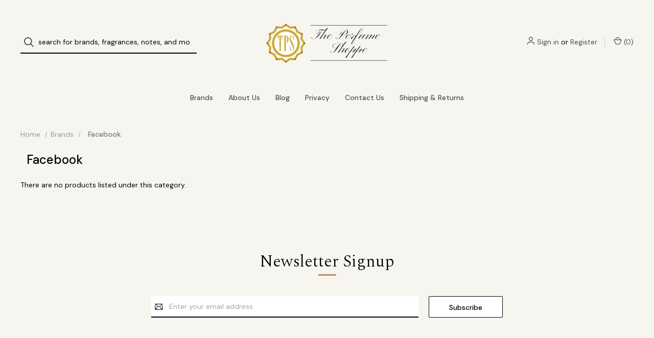

--- FILE ---
content_type: text/html; charset=UTF-8
request_url: https://www.theperfumeshoppecanada.com/facebook/
body_size: 8710
content:



<!DOCTYPE html>
<html class="no-js" lang="en">
    <head>
        <title>Facebook</title>
        <link rel="dns-prefetch preconnect" href="https://cdn11.bigcommerce.com/s-h3tgzf" crossorigin><link rel="dns-prefetch preconnect" href="https://fonts.googleapis.com/" crossorigin><link rel="dns-prefetch preconnect" href="https://fonts.gstatic.com/" crossorigin>
        <meta name="keywords" content="Facebook"><meta name="description" content="Facebook"><link rel='canonical' href='https://theperfumeshoppecanada.com/facebook/' /><meta name='platform' content='bigcommerce.stencil' />
        
        

        <link href="https://cdn11.bigcommerce.com/s-h3tgzf/product_images/default_favicon.ico" rel="shortcut icon">
        <meta name="viewport" content="width=device-width, initial-scale=1, maximum-scale=1">

        <script>
            document.documentElement.className = document.documentElement.className.replace('no-js', 'js');
        </script>

        <script>
    function browserSupportsAllFeatures() {
        return window.Promise
            && window.fetch
            && window.URL
            && window.URLSearchParams
            && window.WeakMap
            // object-fit support
            && ('objectFit' in document.documentElement.style);
    }

    function loadScript(src) {
        var js = document.createElement('script');
        js.src = src;
        js.onerror = function () {
            console.error('Failed to load polyfill script ' + src);
        };
        document.head.appendChild(js);
    }

    if (!browserSupportsAllFeatures()) {
        loadScript('https://cdn11.bigcommerce.com/s-h3tgzf/stencil/14d4fda0-d6e4-0139-39a4-1e3c27e6b53a/e/005937c0-db8e-0139-6eae-32115a0be00f/dist/theme-bundle.polyfills.js');
    }
</script>

        <script>
            window.lazySizesConfig = window.lazySizesConfig || {};
            window.lazySizesConfig.loadMode = 1;
        </script>
        <script async src="https://cdn11.bigcommerce.com/s-h3tgzf/stencil/14d4fda0-d6e4-0139-39a4-1e3c27e6b53a/e/005937c0-db8e-0139-6eae-32115a0be00f/dist/theme-bundle.head_async.js"></script>

        <link href="https://fonts.googleapis.com/css?family=DM+Sans:400,500%7CSpectral:500,300&display=swap" rel="stylesheet">
        <link data-stencil-stylesheet href="https://cdn11.bigcommerce.com/s-h3tgzf/stencil/14d4fda0-d6e4-0139-39a4-1e3c27e6b53a/e/005937c0-db8e-0139-6eae-32115a0be00f/css/theme-3a0bab70-3451-013a-c1b9-767fc170a78f.css" rel="stylesheet">

        <!-- Start Tracking Code for analytics_facebook -->

<script>
!function(f,b,e,v,n,t,s){if(f.fbq)return;n=f.fbq=function(){n.callMethod?n.callMethod.apply(n,arguments):n.queue.push(arguments)};if(!f._fbq)f._fbq=n;n.push=n;n.loaded=!0;n.version='2.0';n.queue=[];t=b.createElement(e);t.async=!0;t.src=v;s=b.getElementsByTagName(e)[0];s.parentNode.insertBefore(t,s)}(window,document,'script','https://connect.facebook.net/en_US/fbevents.js');

fbq('set', 'autoConfig', 'false', '2023859681096069');
fbq('dataProcessingOptions', ['LDU'], 0, 0);
fbq('init', '2023859681096069', {"external_id":"0edf3182-aaad-49a9-8e07-cefa7d71eefd"});
fbq('set', 'agent', 'bigcommerce', '2023859681096069');

function trackEvents() {
    var pathName = window.location.pathname;

    fbq('track', 'PageView', {}, "");

    // Search events start -- only fire if the shopper lands on the /search.php page
    if (pathName.indexOf('/search.php') === 0 && getUrlParameter('search_query')) {
        fbq('track', 'Search', {
            content_type: 'product_group',
            content_ids: [],
            search_string: getUrlParameter('search_query')
        });
    }
    // Search events end

    // Wishlist events start -- only fire if the shopper attempts to add an item to their wishlist
    if (pathName.indexOf('/wishlist.php') === 0 && getUrlParameter('added_product_id')) {
        fbq('track', 'AddToWishlist', {
            content_type: 'product_group',
            content_ids: []
        });
    }
    // Wishlist events end

    // Lead events start -- only fire if the shopper subscribes to newsletter
    if (pathName.indexOf('/subscribe.php') === 0 && getUrlParameter('result') === 'success') {
        fbq('track', 'Lead', {});
    }
    // Lead events end

    // Registration events start -- only fire if the shopper registers an account
    if (pathName.indexOf('/login.php') === 0 && getUrlParameter('action') === 'account_created') {
        fbq('track', 'CompleteRegistration', {}, "");
    }
    // Registration events end

    

    function getUrlParameter(name) {
        var cleanName = name.replace(/[\[]/, '\[').replace(/[\]]/, '\]');
        var regex = new RegExp('[\?&]' + cleanName + '=([^&#]*)');
        var results = regex.exec(window.location.search);
        return results === null ? '' : decodeURIComponent(results[1].replace(/\+/g, ' '));
    }
}

if (window.addEventListener) {
    window.addEventListener("load", trackEvents, false)
}
</script>
<noscript><img height="1" width="1" style="display:none" alt="null" src="https://www.facebook.com/tr?id=2023859681096069&ev=PageView&noscript=1&a=plbigcommerce1.2&eid="/></noscript>

<!-- End Tracking Code for analytics_facebook -->

<!-- Start Tracking Code for analytics_siteverification -->

<meta name="facebook-domain-verification" content="fkvb9ugqfn3dnzgayrow95nl16gi1l" />
<meta name="google-site-verification" content="w8OAfB9jzMCL-fT6LDegxVr0hTqFKR55ZKkqlTb2N3Y" />
<meta name="google-site-verification" content="x6SyJA9tQls0ySOHxTdAZTaaNo1U4EsWnryupev_nlg" />

<!-- End Tracking Code for analytics_siteverification -->


<script type="text/javascript" src="https://checkout-sdk.bigcommerce.com/v1/loader.js" defer ></script>
<script type="text/javascript">
fbq('track', 'ViewCategory', {"content_ids":[],"content_type":"product_group","content_category":"&nbsp;&nbsp;Facebook"});
</script>
<script type="text/javascript">
var BCData = {};
</script>
<!-- Google Tag Manager Second part of script in base.html -->
<script>(function(w,d,s,l,i){w[l]=w[l]||[];w[l].push({'gtm.start':
new Date().getTime(),event:'gtm.js'});var f=d.getElementsByTagName(s)[0],
j=d.createElement(s),dl=l!='dataLayer'?'&l='+l:'';j.async=true;j.src=
'https://www.googletagmanager.com/gtm.js?id='+i+dl;f.parentNode.insertBefore(j,f);
})(window,document,'script','dataLayer','GTM-N7JR64Q');</script>
<!-- End Google Tag Manager -->


<!-- Google tag (gtag.js) -->
<script async src="https://www.googletagmanager.com/gtag/js?id=G-TX2HVYMD7H"></script>
<script>
  window.dataLayer = window.dataLayer || [];
  function gtag(){dataLayer.push(arguments);}
  gtag('js', new Date());

  gtag('config', 'G-TX2HVYMD7H');
</script>
<script nonce="">
(function () {
    var xmlHttp = new XMLHttpRequest();

    xmlHttp.open('POST', 'https://bes.gcp.data.bigcommerce.com/nobot');
    xmlHttp.setRequestHeader('Content-Type', 'application/json');
    xmlHttp.send('{"store_id":"737506","timezone_offset":"-7.0","timestamp":"2026-01-22T13:32:02.14733200Z","visit_id":"a555c69d-0979-4c54-9111-051ff1de04c7","channel_id":1}');
})();
</script>

        

        <script>
            var theme_settings = {
                show_fast_cart: true,
                linksPerCol: 10,
            };
        </script>
    </head>
    <body>
        <svg data-src="https://cdn11.bigcommerce.com/s-h3tgzf/stencil/14d4fda0-d6e4-0139-39a4-1e3c27e6b53a/e/005937c0-db8e-0139-6eae-32115a0be00f/img/icon-sprite.svg" class="icons-svg-sprite"></svg>
        <!-- Google Tag Manager (noscript) -->
<noscript><iframe src="https://www.googletagmanager.com/ns.html?id=GTM-N7JR64Q"
height="0" width="0" style="display:none;visibility:hidden"></iframe></noscript>
<!-- End Google Tag Manager (noscript) -->

        <header class="header" role="banner">
    <a href="#" class="mobileMenu-toggle" data-mobile-menu-toggle="menu">
        <span class="mobileMenu-toggleIcon">Toggle Menu</span>
    </a>


    <div class="header-logo--wrap">
        <div class="header-logo ">
            <div class="quickSearchWrap" id="quickSearch" aria-hidden="true" tabindex="-1" data-prevent-quick-search-close>
                    <div>
    <!-- snippet location forms_search -->
    <form class="form" onsubmit="return false" data-url="/search.php" data-quick-search-form>
        <fieldset class="form-fieldset">
            <div class="form-field">
                <label class="is-srOnly" for=>Search</label>
                <input class="form-input"
                    data-search-quick
                    name=
                    id=
                    data-error-message="Search field cannot be empty."
                    placeholder="search for brands, fragrances, notes, and more."
                    autocomplete="off"
                >
                <button type="submit" class="form-button" aria-label="Search">
                    <i class="icon" aria-hidden="true">
                        <svg><use xlink:href="#icon-search" /></svg>
                    </i>
                </button>
            </div>
        </fieldset>
    </form>
    <section class="quickSearchResults" data-bind="html: results"></section>
</div>
            </div>
            
            <div class="logo-and-toggle center">
                    <div class="logo-wrap"><a href="https://theperfumeshoppecanada.com/" class="header-logo__link">
        <div class="header-logo-image-container">
            <img class="header-logo-image" src="https://cdn11.bigcommerce.com/s-h3tgzf/images/stencil/original/the-perfume-shope-logo-main_1628967990__46678.original.png" alt="The Perfume Shoppe Canada" title="The Perfume Shoppe Canada">
        </div>
</a>
</div>
            </div>

            <div class="navUser-wrap">
                <nav class="navUser">
    <ul class="navUser-section navUser-section--alt">
        <li class="navUser-item navUser-item--account">
            <i class="icon" aria-hidden="true">
                <svg><use xlink:href="#icon-user" /></svg>
            </i>
                <a class="navUser-action"
                   href="/login.php"
                   aria-label="Sign in"
                >
                    Sign in
                </a>
                    <span>or</span> <a class="navUser-action" href="/login.php?action=create_account" aria-label="Register">Register</a>
        </li>
                
            <li class="navUser-item navUser-item--mobile-search">
                <i class="icon" aria-hidden="true">
                    <svg><use xlink:href="#icon-search" /></svg>
                </i>
            </li>
        
        <li class="navUser-item navUser-item--cart">
            <a
                class="navUser-action"
                data-cart-preview
                data-dropdown="cart-preview-dropdown"
                data-options="align:right"
                href="/cart.php"
                aria-label="Cart with 0 items"
            >
                <i class="icon" aria-hidden="true">
                    <svg><use xlink:href="#icon-cart" /></svg>
                </i>
                (<span class=" cart-quantity"></span>)
            </a>

            <div class="dropdown-menu" id="cart-preview-dropdown" data-dropdown-content aria-hidden="true"></div>
        </li>
    </ul>
</nav>
            </div>
        </div>
    </div>

    <div class="navPages-container" id="menu" data-menu>
        <span class="mobile-closeNav">
    <i class="icon" aria-hidden="true">
        <svg><use xlink:href="#icon-close-large" /></svg>
    </i>
    close
</span>
<nav class="navPages">
    <ul class="navPages-list navPages-list--user d6ce8c34f717647ffb908ce639001f19">
            <li class="navPages-item navUser-item--account">
                <i class="icon" aria-hidden="true">
                    <svg><use xlink:href="#icon-user" /></svg>
                </i>
                <a class="navPages-action" href="/login.php">Sign in</a>
                    or
                    <a class="navPages-action"
                       href="/login.php?action=create_account"
                       aria-label="Register"
                    >
                        Register
                    </a>
            </li>
    </ul>
    <ul class="navPages-list navPages-mega navPages-mainNav">
            <li class="navPages-item">
                <a class="navPages-action has-subMenu activePage"
   href="https://www.theperfumeshoppecanada.com/brands/"
   data-collapsible="navPages-64"
   aria-label="Brands"
>
    Brands
    <i class="icon navPages-action-moreIcon navPages-action-closed" aria-hidden="true"><svg><use xlink:href="#icon-plus" /></svg></i>
    <i class="icon navPages-action-moreIcon navPages-action-open" aria-hidden="true"><svg><use xlink:href="#icon-minus" /></svg></i>
</a>
<div class="column-menu navPage-subMenu" id="navPages-64" aria-hidden="true" tabindex="-1">
    <ul class="navPage-subMenu-list">
        <li class="navPage-subMenu-item mobile-shopAll">
            <i class="icon navPages-action-moreIcon" aria-hidden="true"><svg><use xlink:href="#icon-chevron-right" /></svg></i>
            <a class="navPage-subMenu-action navPages-action"
               href="https://www.theperfumeshoppecanada.com/brands/"
               aria-label="Shop All Brands"
            >
                Shop All Brands
            </a>
        </li>
            <li class="navPage-subMenu-item">
                <i class="icon navPages-action-moreIcon" aria-hidden="true"><svg><use xlink:href="#icon-chevron-right" /></svg></i>
                <a class="navPage-subMenu-action navPages-action"
                    href="https://www.theperfumeshoppecanada.com/nazs-prepacked-sample-sets/"
                    aria-label="Naz&#x27;s prepacked sample sets"
                >
                    Naz&#x27;s prepacked sample sets
                </a>
                
            </li>
            <li class="navPage-subMenu-item">
                <i class="icon navPages-action-moreIcon" aria-hidden="true"><svg><use xlink:href="#icon-chevron-right" /></svg></i>
                <a class="navPage-subMenu-action navPages-action"
                    href="https://www.theperfumeshoppecanada.com/amouage-perfumes/"
                    aria-label="Amouage Perfumes"
                >
                    Amouage Perfumes
                </a>
                
            </li>
            <li class="navPage-subMenu-item">
                <i class="icon navPages-action-moreIcon" aria-hidden="true"><svg><use xlink:href="#icon-chevron-right" /></svg></i>
                <a class="navPage-subMenu-action navPages-action"
                    href="https://www.theperfumeshoppecanada.com/affinessence/"
                    aria-label="Affinessence"
                >
                    Affinessence
                </a>
                
            </li>
            <li class="navPage-subMenu-item">
                <i class="icon navPages-action-moreIcon" aria-hidden="true"><svg><use xlink:href="#icon-chevron-right" /></svg></i>
                <a class="navPage-subMenu-action navPages-action"
                    href="https://www.theperfumeshoppecanada.com/bdk-parfums/"
                    aria-label="BDK Parfums"
                >
                    BDK Parfums
                </a>
                
            </li>
            <li class="navPage-subMenu-item">
                <i class="icon navPages-action-moreIcon" aria-hidden="true"><svg><use xlink:href="#icon-chevron-right" /></svg></i>
                <a class="navPage-subMenu-action navPages-action"
                    href="https://www.theperfumeshoppecanada.com/bois-1920/"
                    aria-label="Bois 1920"
                >
                    Bois 1920
                </a>
                
            </li>
            <li class="navPage-subMenu-item">
                <i class="icon navPages-action-moreIcon" aria-hidden="true"><svg><use xlink:href="#icon-chevron-right" /></svg></i>
                <a class="navPage-subMenu-action navPages-action"
                    href="https://www.theperfumeshoppecanada.com/carthusia-profumi/"
                    aria-label="Carthusia Profumi"
                >
                    Carthusia Profumi
                </a>
                
            </li>
            <li class="navPage-subMenu-item">
                <i class="icon navPages-action-moreIcon" aria-hidden="true"><svg><use xlink:href="#icon-chevron-right" /></svg></i>
                <a class="navPage-subMenu-action navPages-action"
                    href="https://www.theperfumeshoppecanada.com/comptoir-sud-pacifique/"
                    aria-label="Comptoir Sud Pacifique"
                >
                    Comptoir Sud Pacifique
                </a>
                
            </li>
            <li class="navPage-subMenu-item">
                <i class="icon navPages-action-moreIcon" aria-hidden="true"><svg><use xlink:href="#icon-chevron-right" /></svg></i>
                <a class="navPage-subMenu-action navPages-action"
                    href="https://www.theperfumeshoppecanada.com/clive-christian-perfumes/"
                    aria-label="Clive Christian Perfumes"
                >
                    Clive Christian Perfumes
                </a>
                
            </li>
            <li class="navPage-subMenu-item">
                <i class="icon navPages-action-moreIcon" aria-hidden="true"><svg><use xlink:href="#icon-chevron-right" /></svg></i>
                <a class="navPage-subMenu-action navPages-action"
                    href="https://www.theperfumeshoppecanada.com/comme-des-garcons-/"
                    aria-label="Comme des Garcons  "
                >
                    Comme des Garcons  
                </a>
                
            </li>
            <li class="navPage-subMenu-item">
                <i class="icon navPages-action-moreIcon" aria-hidden="true"><svg><use xlink:href="#icon-chevron-right" /></svg></i>
                <a class="navPage-subMenu-action navPages-action"
                    href="https://www.theperfumeshoppecanada.com/etro-perfumes/"
                    aria-label="Etro Perfumes"
                >
                    Etro Perfumes
                </a>
                
            </li>
            <li class="navPage-subMenu-item">
                <i class="icon navPages-action-moreIcon" aria-hidden="true"><svg><use xlink:href="#icon-chevron-right" /></svg></i>
                <a class="navPage-subMenu-action navPages-action"
                    href="https://www.theperfumeshoppecanada.com/edwin-jagger/"
                    aria-label="Edwin Jagger"
                >
                    Edwin Jagger
                </a>
                
            </li>
            <li class="navPage-subMenu-item">
                <i class="icon navPages-action-moreIcon" aria-hidden="true"><svg><use xlink:href="#icon-chevron-right" /></svg></i>
                <a class="navPage-subMenu-action navPages-action"
                    href="https://www.theperfumeshoppecanada.com/francesca-bianchi/"
                    aria-label="Francesca Bianchi"
                >
                    Francesca Bianchi
                </a>
                
            </li>
            <li class="navPage-subMenu-item">
                <i class="icon navPages-action-moreIcon" aria-hidden="true"><svg><use xlink:href="#icon-chevron-right" /></svg></i>
                <a class="navPage-subMenu-action navPages-action"
                    href="https://www.theperfumeshoppecanada.com/frapin-parfums/"
                    aria-label="Frapin Parfums"
                >
                    Frapin Parfums
                </a>
                
            </li>
            <li class="navPage-subMenu-item">
                <i class="icon navPages-action-moreIcon" aria-hidden="true"><svg><use xlink:href="#icon-chevron-right" /></svg></i>
                <a class="navPage-subMenu-action navPages-action"
                    href="https://www.theperfumeshoppecanada.com/gift-certificates/"
                    aria-label="Gift Certificates"
                >
                    Gift Certificates
                </a>
                
            </li>
            <li class="navPage-subMenu-item">
                <i class="icon navPages-action-moreIcon" aria-hidden="true"><svg><use xlink:href="#icon-chevron-right" /></svg></i>
                <a class="navPage-subMenu-action navPages-action"
                    href="https://www.theperfumeshoppecanada.com/initio-parfums-prives-1/"
                    aria-label="Initio Parfums Prives"
                >
                    Initio Parfums Prives
                </a>
                
            </li>
            <li class="navPage-subMenu-item">
                <i class="icon navPages-action-moreIcon" aria-hidden="true"><svg><use xlink:href="#icon-chevron-right" /></svg></i>
                <a class="navPage-subMenu-action navPages-action"
                    href="https://www.theperfumeshoppecanada.com/les-indemodables-1/"
                    aria-label="Les Indemodables"
                >
                    Les Indemodables
                </a>
                
            </li>
            <li class="navPage-subMenu-item">
                <i class="icon navPages-action-moreIcon" aria-hidden="true"><svg><use xlink:href="#icon-chevron-right" /></svg></i>
                <a class="navPage-subMenu-action navPages-action"
                    href="https://www.theperfumeshoppecanada.com/liquides-imaginaires-2/"
                    aria-label="Liquides Imaginaires"
                >
                    Liquides Imaginaires
                </a>
                
            </li>
            <li class="navPage-subMenu-item">
                <i class="icon navPages-action-moreIcon" aria-hidden="true"><svg><use xlink:href="#icon-chevron-right" /></svg></i>
                <a class="navPage-subMenu-action navPages-action"
                    href="https://www.theperfumeshoppecanada.com/lorenzo-villoresi-firenze/"
                    aria-label="Lorenzo Villoresi Firenze"
                >
                    Lorenzo Villoresi Firenze
                </a>
                
            </li>
            <li class="navPage-subMenu-item">
                <i class="icon navPages-action-moreIcon" aria-hidden="true"><svg><use xlink:href="#icon-chevron-right" /></svg></i>
                <a class="navPage-subMenu-action navPages-action"
                    href="https://www.theperfumeshoppecanada.com/maison-crivelli/"
                    aria-label="Maison Crivelli"
                >
                    Maison Crivelli
                </a>
                
            </li>
            <li class="navPage-subMenu-item">
                <i class="icon navPages-action-moreIcon" aria-hidden="true"><svg><use xlink:href="#icon-chevron-right" /></svg></i>
                <a class="navPage-subMenu-action navPages-action"
                    href="https://www.theperfumeshoppecanada.com/mancera-parfums/"
                    aria-label="Mancera Parfums"
                >
                    Mancera Parfums
                </a>
                
            </li>
            <li class="navPage-subMenu-item">
                <i class="icon navPages-action-moreIcon" aria-hidden="true"><svg><use xlink:href="#icon-chevron-right" /></svg></i>
                <a class="navPage-subMenu-action navPages-action"
                    href="https://www.theperfumeshoppecanada.com/marc-antoine-barrois/"
                    aria-label="Marc-Antoine Barrois"
                >
                    Marc-Antoine Barrois
                </a>
                
            </li>
            <li class="navPage-subMenu-item">
                <i class="icon navPages-action-moreIcon" aria-hidden="true"><svg><use xlink:href="#icon-chevron-right" /></svg></i>
                <a class="navPage-subMenu-action navPages-action"
                    href="https://www.theperfumeshoppecanada.com/matiere-premiere/"
                    aria-label="Matiere Premiere"
                >
                    Matiere Premiere
                </a>
                
            </li>
            <li class="navPage-subMenu-item">
                <i class="icon navPages-action-moreIcon" aria-hidden="true"><svg><use xlink:href="#icon-chevron-right" /></svg></i>
                <a class="navPage-subMenu-action navPages-action"
                    href="https://www.theperfumeshoppecanada.com/memo-paris/"
                    aria-label="MEMO Paris"
                >
                    MEMO Paris
                </a>
                
            </li>
            <li class="navPage-subMenu-item">
                <i class="icon navPages-action-moreIcon" aria-hidden="true"><svg><use xlink:href="#icon-chevron-right" /></svg></i>
                <a class="navPage-subMenu-action navPages-action"
                    href="https://www.theperfumeshoppecanada.com/miscellaneous/"
                    aria-label="Miscellaneous"
                >
                    Miscellaneous
                </a>
                
            </li>
            <li class="navPage-subMenu-item">
                <i class="icon navPages-action-moreIcon" aria-hidden="true"><svg><use xlink:href="#icon-chevron-right" /></svg></i>
                <a class="navPage-subMenu-action navPages-action"
                    href="https://www.theperfumeshoppecanada.com/montale-parfums/"
                    aria-label="Montale Parfums"
                >
                    Montale Parfums
                </a>
                
            </li>
            <li class="navPage-subMenu-item">
                <i class="icon navPages-action-moreIcon" aria-hidden="true"><svg><use xlink:href="#icon-chevron-right" /></svg></i>
                <a class="navPage-subMenu-action navPages-action"
                    href="https://www.theperfumeshoppecanada.com/montale-candles/"
                    aria-label="Montale Candles"
                >
                    Montale Candles
                </a>
                
            </li>
            <li class="navPage-subMenu-item">
                <i class="icon navPages-action-moreIcon" aria-hidden="true"><svg><use xlink:href="#icon-chevron-right" /></svg></i>
                <a class="navPage-subMenu-action navPages-action"
                    href="https://www.theperfumeshoppecanada.com/montale-body-cream/"
                    aria-label="Montale Body Cream"
                >
                    Montale Body Cream
                </a>
                
            </li>
            <li class="navPage-subMenu-item">
                <i class="icon navPages-action-moreIcon" aria-hidden="true"><svg><use xlink:href="#icon-chevron-right" /></svg></i>
                <a class="navPage-subMenu-action navPages-action"
                    href="https://www.theperfumeshoppecanada.com/nasomatto-parfums/"
                    aria-label="Nasomatto  Parfums"
                >
                    Nasomatto  Parfums
                </a>
                
            </li>
            <li class="navPage-subMenu-item">
                <i class="icon navPages-action-moreIcon" aria-hidden="true"><svg><use xlink:href="#icon-chevron-right" /></svg></i>
                <a class="navPage-subMenu-action navPages-action"
                    href="https://www.theperfumeshoppecanada.com/nishane/"
                    aria-label="Nishane"
                >
                    Nishane
                </a>
                
            </li>
            <li class="navPage-subMenu-item">
                <i class="icon navPages-action-moreIcon" aria-hidden="true"><svg><use xlink:href="#icon-chevron-right" /></svg></i>
                <a class="navPage-subMenu-action navPages-action"
                    href="https://www.theperfumeshoppecanada.com/ojar/"
                    aria-label="Ojar"
                >
                    Ojar
                </a>
                
            </li>
            <li class="navPage-subMenu-item">
                <i class="icon navPages-action-moreIcon" aria-hidden="true"><svg><use xlink:href="#icon-chevron-right" /></svg></i>
                <a class="navPage-subMenu-action navPages-action"
                    href="https://www.theperfumeshoppecanada.com/papillon-artisan-perfumes/"
                    aria-label="Papillon Artisan Perfumes"
                >
                    Papillon Artisan Perfumes
                </a>
                
            </li>
            <li class="navPage-subMenu-item">
                <i class="icon navPages-action-moreIcon" aria-hidden="true"><svg><use xlink:href="#icon-chevron-right" /></svg></i>
                <a class="navPage-subMenu-action navPages-action"
                    href="https://www.theperfumeshoppecanada.com/parfum-dempire-fragrances/"
                    aria-label="Parfum d&#x27;Empire Fragrances"
                >
                    Parfum d&#x27;Empire Fragrances
                </a>
                
            </li>
            <li class="navPage-subMenu-item">
                <i class="icon navPages-action-moreIcon" aria-hidden="true"><svg><use xlink:href="#icon-chevron-right" /></svg></i>
                <a class="navPage-subMenu-action navPages-action"
                    href="https://www.theperfumeshoppecanada.com/parfums-de-marly/"
                    aria-label="Parfums de Marly"
                >
                    Parfums de Marly
                </a>
                
            </li>
            <li class="navPage-subMenu-item">
                <i class="icon navPages-action-moreIcon" aria-hidden="true"><svg><use xlink:href="#icon-chevron-right" /></svg></i>
                <a class="navPage-subMenu-action navPages-action"
                    href="https://www.theperfumeshoppecanada.com/parfums-de-nicolai/"
                    aria-label="Parfums de Nicolai"
                >
                    Parfums de Nicolai
                </a>
                
            </li>
            <li class="navPage-subMenu-item">
                <i class="icon navPages-action-moreIcon" aria-hidden="true"><svg><use xlink:href="#icon-chevron-right" /></svg></i>
                <a class="navPage-subMenu-action navPages-action"
                    href="https://www.theperfumeshoppecanada.com/parfums-mdci/"
                    aria-label="Parfums MDCI"
                >
                    Parfums MDCI
                </a>
                
            </li>
            <li class="navPage-subMenu-item">
                <i class="icon navPages-action-moreIcon" aria-hidden="true"><svg><use xlink:href="#icon-chevron-right" /></svg></i>
                <a class="navPage-subMenu-action navPages-action"
                    href="https://www.theperfumeshoppecanada.com/penhaligons-perfumes/"
                    aria-label="Penhaligons Perfumes"
                >
                    Penhaligons Perfumes
                </a>
                
            </li>
            <li class="navPage-subMenu-item">
                <i class="icon navPages-action-moreIcon" aria-hidden="true"><svg><use xlink:href="#icon-chevron-right" /></svg></i>
                <a class="navPage-subMenu-action navPages-action"
                    href="https://www.theperfumeshoppecanada.com/fomowa-paris/"
                    aria-label="Fomowa Paris"
                >
                    Fomowa Paris
                </a>
                
            </li>
            <li class="navPage-subMenu-item">
                <i class="icon navPages-action-moreIcon" aria-hidden="true"><svg><use xlink:href="#icon-chevron-right" /></svg></i>
                <a class="navPage-subMenu-action navPages-action"
                    href="https://www.theperfumeshoppecanada.com/puredistance-parfums/"
                    aria-label="Puredistance Parfums"
                >
                    Puredistance Parfums
                </a>
                
            </li>
            <li class="navPage-subMenu-item">
                <i class="icon navPages-action-moreIcon" aria-hidden="true"><svg><use xlink:href="#icon-chevron-right" /></svg></i>
                <a class="navPage-subMenu-action navPages-action"
                    href="https://www.theperfumeshoppecanada.com/rania-j/"
                    aria-label="Rania J"
                >
                    Rania J
                </a>
                
            </li>
            <li class="navPage-subMenu-item">
                <i class="icon navPages-action-moreIcon" aria-hidden="true"><svg><use xlink:href="#icon-chevron-right" /></svg></i>
                <a class="navPage-subMenu-action navPages-action"
                    href="https://www.theperfumeshoppecanada.com/ramon-monegal-perfume/"
                    aria-label="Ramon Monegal Perfume"
                >
                    Ramon Monegal Perfume
                </a>
                
            </li>
            <li class="navPage-subMenu-item">
                <i class="icon navPages-action-moreIcon" aria-hidden="true"><svg><use xlink:href="#icon-chevron-right" /></svg></i>
                <a class="navPage-subMenu-action navPages-action"
                    href="https://www.theperfumeshoppecanada.com/robert-piguet-perfumes/"
                    aria-label="Robert Piguet Perfumes"
                >
                    Robert Piguet Perfumes
                </a>
                
            </li>
            <li class="navPage-subMenu-item">
                <i class="icon navPages-action-moreIcon" aria-hidden="true"><svg><use xlink:href="#icon-chevron-right" /></svg></i>
                <a class="navPage-subMenu-action navPages-action"
                    href="https://www.theperfumeshoppecanada.com/rosendo-mateu-olfactive-expressions/"
                    aria-label="Rosendo Mateu Olfactive Expressions"
                >
                    Rosendo Mateu Olfactive Expressions
                </a>
                
            </li>
            <li class="navPage-subMenu-item">
                <i class="icon navPages-action-moreIcon" aria-hidden="true"><svg><use xlink:href="#icon-chevron-right" /></svg></i>
                <a class="navPage-subMenu-action navPages-action"
                    href="https://www.theperfumeshoppecanada.com/royal-crown-perfumes/"
                    aria-label="Royal Crown Perfumes"
                >
                    Royal Crown Perfumes
                </a>
                
            </li>
            <li class="navPage-subMenu-item">
                <i class="icon navPages-action-moreIcon" aria-hidden="true"><svg><use xlink:href="#icon-chevron-right" /></svg></i>
                <a class="navPage-subMenu-action navPages-action"
                    href="https://www.theperfumeshoppecanada.com/serge-lutens-perfumes/"
                    aria-label="Serge Lutens Perfumes"
                >
                    Serge Lutens Perfumes
                </a>
                
            </li>
            <li class="navPage-subMenu-item">
                <i class="icon navPages-action-moreIcon" aria-hidden="true"><svg><use xlink:href="#icon-chevron-right" /></svg></i>
                <a class="navPage-subMenu-action navPages-action"
                    href="https://www.theperfumeshoppecanada.com/sospiro-international/"
                    aria-label="Sospiro International"
                >
                    Sospiro International
                </a>
                
            </li>
            <li class="navPage-subMenu-item">
                <i class="icon navPages-action-moreIcon" aria-hidden="true"><svg><use xlink:href="#icon-chevron-right" /></svg></i>
                <a class="navPage-subMenu-action navPages-action"
                    href="https://www.theperfumeshoppecanada.com/strange-invisible-perfumes/"
                    aria-label="Strange Invisible Perfumes"
                >
                    Strange Invisible Perfumes
                </a>
                
            </li>
            <li class="navPage-subMenu-item">
                <i class="icon navPages-action-moreIcon" aria-hidden="true"><svg><use xlink:href="#icon-chevron-right" /></svg></i>
                <a class="navPage-subMenu-action navPages-action"
                    href="https://www.theperfumeshoppecanada.com/tarika-perfumes/"
                    aria-label="Tarika Perfumes"
                >
                    Tarika Perfumes
                </a>
                
            </li>
            <li class="navPage-subMenu-item">
                <i class="icon navPages-action-moreIcon" aria-hidden="true"><svg><use xlink:href="#icon-chevron-right" /></svg></i>
                <a class="navPage-subMenu-action navPages-action"
                    href="https://www.theperfumeshoppecanada.com/the-different-company/"
                    aria-label="The Different Company  "
                >
                    The Different Company  
                </a>
                
            </li>
            <li class="navPage-subMenu-item">
                <i class="icon navPages-action-moreIcon" aria-hidden="true"><svg><use xlink:href="#icon-chevron-right" /></svg></i>
                <a class="navPage-subMenu-action navPages-action"
                    href="https://www.theperfumeshoppecanada.com/travel-and-trial-size-perfumes/"
                    aria-label="Travel and Trial Size Perfumes"
                >
                    Travel and Trial Size Perfumes
                </a>
                
            </li>
            <li class="navPage-subMenu-item">
                <i class="icon navPages-action-moreIcon" aria-hidden="true"><svg><use xlink:href="#icon-chevron-right" /></svg></i>
                <a class="navPage-subMenu-action navPages-action"
                    href="https://www.theperfumeshoppecanada.com/tiziana-terenzi/"
                    aria-label="Tiziana Terenzi"
                >
                    Tiziana Terenzi
                </a>
                
            </li>
            <li class="navPage-subMenu-item">
                <i class="icon navPages-action-moreIcon" aria-hidden="true"><svg><use xlink:href="#icon-chevron-right" /></svg></i>
                <a class="navPage-subMenu-action navPages-action"
                    href="https://www.theperfumeshoppecanada.com/truefitt-hill-shaving/"
                    aria-label="Truefitt &amp; Hill Shaving  "
                >
                    Truefitt &amp; Hill Shaving  
                </a>
                
            </li>
            <li class="navPage-subMenu-item">
                <i class="icon navPages-action-moreIcon" aria-hidden="true"><svg><use xlink:href="#icon-chevron-right" /></svg></i>
                <a class="navPage-subMenu-action navPages-action"
                    href="https://www.theperfumeshoppecanada.com/xerjoff/"
                    aria-label="Xerjoff"
                >
                    Xerjoff
                </a>
                
            </li>
            <li class="navPage-subMenu-item">
                <i class="icon navPages-action-moreIcon" aria-hidden="true"><svg><use xlink:href="#icon-chevron-right" /></svg></i>
                <a class="navPage-subMenu-action navPages-action activePage"
                    href="https://www.theperfumeshoppecanada.com/facebook/"
                    aria-label="  Facebook"
                >
                      Facebook
                </a>
                
            </li>
    </ul>
</div>
            </li>
                <li class="navPages-item navPages-item-page navPages-item--content-first">
                        <a class="navPages-action"
   href="https://www.theperfumeshoppecanada.com/about-us/"
   aria-label="About Us"
>
    About Us
</a>
                </li>
                <li class="navPages-item navPages-item-page">
                        <a class="navPages-action"
   href="https://www.theperfumeshoppecanada.com/blog/"
   aria-label="Blog"
>
    Blog
</a>
                </li>
                <li class="navPages-item navPages-item-page">
                        <a class="navPages-action"
   href="https://www.theperfumeshoppecanada.com/privacy/"
   aria-label="Privacy"
>
    Privacy
</a>
                </li>
                <li class="navPages-item navPages-item-page">
                        <a class="navPages-action"
   href="https://www.theperfumeshoppecanada.com/contact-us/"
   aria-label="Contact Us"
>
    Contact Us
</a>
                </li>
                <li class="navPages-item navPages-item-page">
                        <a class="navPages-action"
   href="https://www.theperfumeshoppecanada.com/shipping-returns/"
   aria-label="Shipping &amp; Returns"
>
    Shipping &amp; Returns
</a>
                </li>
    </ul>
    <ul class="navPages-list navPages-list--user">
            <li class="navPages-item">
                <a class="navPages-action"
                    href="/giftcertificates.php"
                    aria-label="Gift Certificates"
                >
                    Gift Certificates
                </a>
            </li>
    </ul>
</nav>
    </div>
</header>

<div class="container">
    <div data-content-region="header_bottom--global"></div>
    <div data-content-region="header_bottom"></div>
</div>
        <div class="body" id='main-content' data-currency-code="CAD">
     
    
<div class="page page--category">
    <div class="main full grid-bg">
        <div class="container container--category">
            
            <div class="page-content">
                <ul class="breadcrumbs">
            <li class="breadcrumb ">
                    <a href="https://theperfumeshoppecanada.com/" class="breadcrumb-label"><span>Home</span></a>
            </li>
            <li class="breadcrumb ">
                    <a href="https://theperfumeshoppecanada.com/brands/" class="breadcrumb-label"><span>Brands</span></a>
            </li>
            <li class="breadcrumb is-active">
                    <span class="breadcrumb-label">  Facebook</span>
            </li>
</ul>
                    <h1 class="page-heading">  Facebook</h1>
                <div data-content-region="category_below_header"></div>
                
                
            </div>
        
            <main class="page-content" id="product-listing-container">
                    <p>There are no products listed under this category.</p>
                <div data-content-region="category_below_content"></div>
            </main>
        </div>
    </div>
</div>


     
    <div id="modal" class="modal" data-reveal data-prevent-quick-search-close>
    <button class="modal-close"
        type="button"
        title="Close"
        
>
    <span class="aria-description--hidden">Close</span>
    <span aria-hidden="true">&#215;</span>
</button>
    <div class="modal-content"></div>
    <div class="loadingOverlay"></div>
</div>
    <div id="alert-modal" class="modal modal--alert modal--small" data-reveal data-prevent-quick-search-close>
    <div class="swal2-icon swal2-error swal2-icon-show"><span class="swal2-x-mark"><span class="swal2-x-mark-line-left"></span><span class="swal2-x-mark-line-right"></span></span></div>

    <div class="modal-content"></div>

    <div class="button-container"><button type="button" class="confirm button" data-reveal-close>OK</button></div>
</div>
</div>
        
    <div class="footer-newsletter">
        <h2 class="page-heading">Newsletter Signup</h2>

<form class="form" action="/subscribe.php" method="post">
    <fieldset class="form-fieldset">
        <input type="hidden" name="action" value="subscribe">
        <input type="hidden" name="nl_first_name" value="bc">
        <input type="hidden" name="check" value="1">
        <div class="form-field">
            <label class="form-label is-srOnly" for="nl_email">Email Address</label>
            <div class="form-prefixPostfix wrap">
                <i class="icon" aria-hidden="true">
                    <svg><use xlink:href="#icon-mail" /></svg>
                </i>
                <input class="form-input"
                       id="nl_email"
                       name="nl_email"
                       type="email"
                       value=""
                       placeholder="Enter your email address"
                       aria-describedby="alertBox-message-text"
                >
                <input class="button button--secondary form-prefixPostfix-button--postfix"
                       type="submit"
                       value="Subscribe"
                >
            </div>
        </div>
    </fieldset>
</form>
    </div>
                    
<footer class="footer" role="contentinfo">
    <h2 class="footer-title-sr-only">Footer Start</h2>
    <div class="container">
        <section class="footer-info d6ce8c34f717647ffb908ce639001f19">
            <article class="footer-info-col footer-info-dropdown footer-info-col--small" data-section-type="footer-categories">
                <h5 class="footer-info-heading">
                    Categories
                    <i class="icon" aria-hidden="true">
                        <svg><use xlink:href="#icon-downselector" /></svg>
                    </i>
                </h5>
                <ul class="footer-info-list">
                        <li>
                            <a href="https://www.theperfumeshoppecanada.com/brands/">Brands</a>
                        </li>
                </ul>
            </article>

            <article class="footer-info-col footer-info-dropdown footer-info-col--small" data-section-type="footer-webPages">
                <h5 class="footer-info-heading">
                    Information
                    <i class="icon" aria-hidden="true">
                        <svg><use xlink:href="#icon-downselector" /></svg>
                    </i>
                </h5>
                <ul class="footer-info-list">
                        <li>
                            <a href="https://www.theperfumeshoppecanada.com/about-us/">About Us</a>
                        </li>
                        <li>
                            <a href="https://www.theperfumeshoppecanada.com/blog/">Blog</a>
                        </li>
                        <li>
                            <a href="https://www.theperfumeshoppecanada.com/privacy/">Privacy</a>
                        </li>
                        <li>
                            <a href="https://www.theperfumeshoppecanada.com/contact-us/">Contact Us</a>
                        </li>
                        <li>
                            <a href="https://www.theperfumeshoppecanada.com/shipping-returns/">Shipping &amp; Returns</a>
                        </li>
                    <li>
                        <a href="/sitemap.php">Sitemap</a>
                    </li>
                </ul>
            </article>
        
                <article class="footer-info-col footer-info-dropdown footer-info-col--small" data-section-type="footer-brands">
                    <h5 class="footer-info-heading">
                        Brands
                        <i class="icon" aria-hidden="true">
                            <svg><use xlink:href="#icon-downselector" /></svg>
                        </i>
                    </h5>
                    <ul class="footer-info-list">
                            <li>
                                <a href="https://theperfumeshoppecanada.com/brands/Clive-Christian.html">Clive Christian</a>
                            </li>
                            <li>
                                <a href="https://theperfumeshoppecanada.com/comme-des-garcons-parfums/">Comme des Garcons Parfums</a>
                            </li>
                            <li>
                                <a href="https://theperfumeshoppecanada.com/brands/Serge-Lutens-Parfums.html">Serge Lutens Parfums</a>
                            </li>
                        <li><a href="https://theperfumeshoppecanada.com/brands/">View All</a></li>
                    </ul>
                </article>
            
                <article class="footer-info-col footer-mobile-limited footer-info-col--small" data-section-type="footer-webPages">
                    <h5 class="footer-info-heading">Follow Us</h5>
                        <ul class="socialLinks socialLinks--alt">
            <li class="socialLinks-item">
                <a class="icon icon--facebook" href="http://www.facebook.com/insidetheperfumeshoppe" target="_blank" rel="noopener" aria-label="facebook">
                    <svg><use xlink:href="#icon-facebook" /></svg>
                </a>
            </li>
            <li class="socialLinks-item">
                <a class="icon icon--twitter" href="https://twitter.com/parfum_guru" target="_blank" rel="noopener" aria-label="twitter">
                    <svg><use xlink:href="#icon-twitter" /></svg>
                </a>
            </li>
            <li class="socialLinks-item">
                <a class="icon icon--instagram" href="https://instagram.com/theperfumeshoppecan.usa/" target="_blank" rel="noopener" aria-label="instagram">
                    <svg><use xlink:href="#icon-instagram" /></svg>
                </a>
            </li>
    </ul>
                </article>
            
                <article class="footer-info-col footer-mobile-limited footer-info-col--small" data-section-type="storeInfo">
                    <h5 class="footer-info-heading footer-store-name">The Perfume Shoppe Canada</h5>
                    <address>Inside Sinclair Center<br>
#226-757 W Hastings St. <br>
Vancouver, BC  V6C 1A1</address>
                        <div class="footer-info-phone">
                            <i class="icon" aria-hidden="true">
                                <svg><use xlink:href="#icon-phone" /></svg>
                            </i>
                            <a href="tel:604-299-8463 / 1-877-299-8500">604-299-8463 / 1-877-299-8500</a>
                        </div>
                </article>
        </section>
        
            <div class="footer-gift-certificates">
                <a href="/giftcertificates.php">
                    <i class="icon" aria-hidden="true">
                        <svg><use xlink:href="#icon-tag" /></svg>
                    </i>
                    Gift Certificates
                </a>
            </div>
        
        <div data-content-region="ssl_site_seal--global"></div>
        
        <div class="footer-copyright">
                <div class="footer-payment-icons">
        <svg class="footer-payment-icon"><use xlink:href="#icon-logo-american-express"></use></svg>
        <svg class="footer-payment-icon"><use xlink:href="#icon-logo-discover"></use></svg>
        <svg class="footer-payment-icon"><use xlink:href="#icon-logo-mastercard"></use></svg>
        <svg class="footer-payment-icon"><use xlink:href="#icon-logo-paypal"></use></svg>
        <svg class="footer-payment-icon"><use xlink:href="#icon-logo-visa"></use></svg>
        <svg class="footer-payment-icon"><use xlink:href="#icon-logo-amazonpay"></use></svg>
        <svg class="footer-payment-icon"><use xlink:href="#icon-logo-googlepay"></use></svg>
        <svg class="footer-payment-icon footer-payment-icon-apple"><use xlink:href="#icon-logo-apple-pay"></use></svg>
        <svg class="footer-payment-icon"><use xlink:href="#icon-logo-klarna"></use></svg>
    </div>
                <p class="powered-by">&copy; 2026 The Perfume Shoppe Canada </p>
        </div>
        
            <div class="footer-copyright" style="font-size: 12px;">
                    <p class="powered-by">Powered by <a href="https://www.bigcommerce.com?utm_source=merchant&amp;utm_medium=poweredbyBC" rel="nofollow">BigCommerce</a></p>
                    <p class="powered-by">Built by <a href="https://www.weizenyoung.com/" rel="nofollow">Weizen Young</a></p>
            </div>
    </div>
</footer>

        <script>window.__webpack_public_path__ = "https://cdn11.bigcommerce.com/s-h3tgzf/stencil/14d4fda0-d6e4-0139-39a4-1e3c27e6b53a/e/005937c0-db8e-0139-6eae-32115a0be00f/dist/";</script>
        <script src="https://cdn11.bigcommerce.com/s-h3tgzf/stencil/14d4fda0-d6e4-0139-39a4-1e3c27e6b53a/e/005937c0-db8e-0139-6eae-32115a0be00f/dist/theme-bundle.main.js"></script>
        <script>
            window.stencilBootstrap("category", "{\"categoryProductsPerPage\":12,\"categoryId\":31,\"showAdminBar\":true,\"genericError\":\"Oops! Something went wrong.\",\"maintenanceModeSettings\":[],\"adminBarLanguage\":\"{\\\"locale\\\":\\\"en\\\",\\\"locales\\\":{\\\"admin.maintenance_header\\\":\\\"en\\\",\\\"admin.maintenance_tooltip\\\":\\\"en\\\",\\\"admin.maintenance_showstore_link\\\":\\\"en\\\",\\\"admin.prelaunch_header\\\":\\\"en\\\",\\\"admin.page_builder_link\\\":\\\"en\\\"},\\\"translations\\\":{\\\"admin.maintenance_header\\\":\\\"Your store is down for maintenance.\\\",\\\"admin.maintenance_tooltip\\\":\\\"Only administrators can view the store at the moment. Visit your control panel settings page to disable maintenance mode.\\\",\\\"admin.maintenance_showstore_link\\\":\\\"Click here to see what your visitors will see.\\\",\\\"admin.prelaunch_header\\\":\\\"Your storefront is private. Share your site with preview code:\\\",\\\"admin.page_builder_link\\\":\\\"Design this page in Page Builder\\\"}}\",\"urls\":{\"home\":\"https://theperfumeshoppecanada.com/\",\"account\":{\"index\":\"/account.php\",\"orders\":{\"all\":\"/account.php?action=order_status\",\"completed\":\"/account.php?action=view_orders\",\"save_new_return\":\"/account.php?action=save_new_return\"},\"update_action\":\"/account.php?action=update_account\",\"returns\":\"/account.php?action=view_returns\",\"addresses\":\"/account.php?action=address_book\",\"inbox\":\"/account.php?action=inbox\",\"send_message\":\"/account.php?action=send_message\",\"add_address\":\"/account.php?action=add_shipping_address\",\"wishlists\":{\"all\":\"/wishlist.php\",\"add\":\"/wishlist.php?action=addwishlist\",\"edit\":\"/wishlist.php?action=editwishlist\",\"delete\":\"/wishlist.php?action=deletewishlist\"},\"details\":\"/account.php?action=account_details\",\"recent_items\":\"/account.php?action=recent_items\",\"payment_methods\":{\"all\":\"/account.php?action=payment_methods\"}},\"brands\":\"https://theperfumeshoppecanada.com/brands/\",\"gift_certificate\":{\"purchase\":\"/giftcertificates.php\",\"redeem\":\"/giftcertificates.php?action=redeem\",\"balance\":\"/giftcertificates.php?action=balance\"},\"auth\":{\"login\":\"/login.php\",\"check_login\":\"/login.php?action=check_login\",\"create_account\":\"/login.php?action=create_account\",\"save_new_account\":\"/login.php?action=save_new_account\",\"forgot_password\":\"/login.php?action=reset_password\",\"send_password_email\":\"/login.php?action=send_password_email\",\"save_new_password\":\"/login.php?action=save_new_password\",\"logout\":\"/login.php?action=logout\"},\"product\":{\"post_review\":\"/postreview.php\"},\"cart\":\"/cart.php\",\"checkout\":{\"single_address\":\"/checkout\",\"multiple_address\":\"/checkout.php?action=multiple\"},\"rss\":{\"products\":{\"new\":\"/rss.php?type=rss\",\"new_atom\":\"/rss.php?type=atom\",\"popular\":\"/rss.php?action=popularproducts&type=rss\",\"popular_atom\":\"/rss.php?action=popularproducts&type=atom\",\"featured\":\"/rss.php?action=featuredproducts&type=rss\",\"featured_atom\":\"/rss.php?action=featuredproducts&type=atom\",\"search\":\"/rss.php?action=searchproducts&type=rss&instock=1\",\"search_atom\":\"/rss.php?action=searchproducts&type=atom&instock=1\"},\"blog\":\"/rss.php?action=newblogs&type=rss\",\"blog_atom\":\"/rss.php?action=newblogs&type=atom\"},\"contact_us_submit\":\"/pages.php?action=sendContactForm\",\"search\":\"/search.php\",\"compare\":\"/compare\",\"sitemap\":\"/sitemap.php\",\"subscribe\":{\"action\":\"/subscribe.php\"}},\"secureBaseUrl\":\"https://theperfumeshoppecanada.com\",\"cartId\":null,\"channelId\":1,\"template\":\"pages/category\",\"stickyDesktopNav\":true}").load();
        </script>

        <script type="text/javascript" src="https://cdn11.bigcommerce.com/shared/js/csrf-protection-header-5eeddd5de78d98d146ef4fd71b2aedce4161903e.js"></script>
<script type="text/javascript" src="https://cdn11.bigcommerce.com/r-8aad5f624241bf0bfd9e4b02f99944e01159441b/javascript/visitor_stencil.js"></script>
<!-- // BEGIN // Fera.ai Integration Code - DO NOT MODIFY // -->
<script type="application/javascript">
  window.fera = window.fera || [];
  (function(){
    // Fera App Embed v1 
    const apiKey = "pk_33bf534171f31271c8a49d0afa46bc3f0c17c884bf65acfe1b5d0ec2c09d7f21";
    const baseCdnUrl = `https://cdn.fera.ai/js/v2/`;
    window.fera.push({ action: "loadPlatformAdapter", code: "bigcommerce", dynamically_integrate: ["cart_top", "product_view", "product_list"], theme_engine: "stencil" });
    
    window.fera.push({ action: "configure", data: { store_pk: apiKey }} );

    if (!(window.fera && !Array.isArray(window.fera)) && !document.querySelector('#fera_js')) {
      const element = document.createElement('script');element.src = `${ baseCdnUrl }fera.js`;element.id = "fera_js";element.async = true; document.body.append(element);
    }
  })();
</script>
<!-- // END // Fera.ai Integration Code // -->

    </body>
</html>
